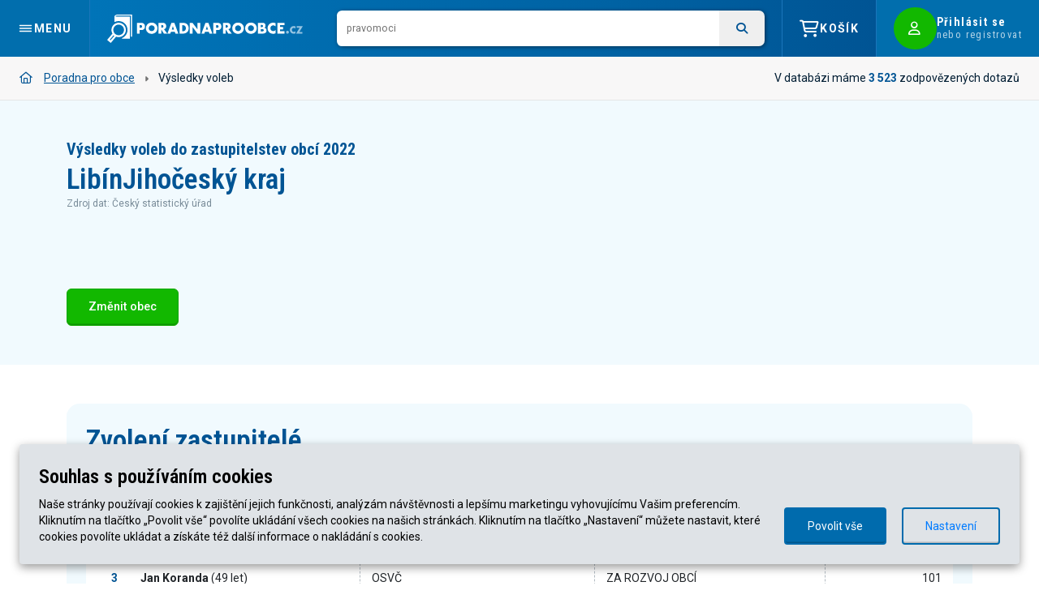

--- FILE ---
content_type: text/html; charset=UTF-8
request_url: https://www.poradnaproobce.cz/komunalni-volby-2022/zastupitel/vysledky-voleb-zastupitelstva-obci/jihocesky-kraj/ceske-budejovice/libin-544744
body_size: 9447
content:
<!DOCTYPE html>
			<html lang="cs">
				<head>
			<script type="text/javascript">
				window.dataLayer = window.dataLayer || [];
				function gtag(){
					dataLayer.push(arguments);
				} gtag("consent", "default", {"ad_storage":"denied","ad_user_data":"denied","ad_personalization":"denied","analytics_storage":"denied"});
			</script><meta name="viewport" content="width=device-width, initial-scale=1, shrink-to-fit=no"><meta name="google-site-verification" content="Oj6IvAOwQ0tadAb1zLMEczJGbGnotLiOWDNL4NEG51I"/><meta name="robots" content="index, follow">
			<script>
			(function(w,d,s,l,i){w[l]=w[l]||[];w[l].push({'gtm.start':new Date().getTime(),event:'gtm.js'});var f=d.getElementsByTagName(s)[0],j=d.createElement(s),dl=l!='dataLayer'?'&l='+l:'';j.async=true;j.src='https://www.googletagmanager.com/gtm.js?id='+i+dl;f.parentNode.insertBefore(j,f);})(window,document,'script','dataLayer','GTM-KSLTM3X');
			</script>
	<meta property="og:url" content="https://www.poradnaproobce.cz" />
	<meta property="og:title" content="Poradna pro obce" />
	<meta property="og:description" content="Právní poradna pro obce s 3&nbsp;523 zodpovězenými dotazy, ve kterých lze vyhledávat a jež pravidelně aktualizujeme. Máte možnost pokládat individuální dotazy. Nabízíme automatizované vzory právních dokumentů." />
	<meta property="og:type" content="website" />
	<meta property="og:locale" content="cs_CZ" />
	<meta property="og:image" content="https://www.poradnaproobce.cz/templates/images/socialmedia/poradna_logo.png" />
	<meta property="og:image:type" content="image/png">
	<meta property="og:image:alt" content="Logo Poradny pro obce">
	<meta property="og:image:width" content="431">
	<meta property="og:image:height" content="288">
<script>window.strRootpath="/"</script><meta name="author" content="AK KVB"><meta name="facebook-domain-verification" content="oshkvbs06kn3fu37avcfirdfaz71yz" /><link rel="apple-touch-icon" sizes="180x180" href="/templates/images/global/favicon_ppo/apple-touch-icon.png" /><link rel="icon" type="image/png" sizes="96x96" href="/templates/images/global/favicon_ppo/favicon-96x96.png" /><link rel="icon" type="image/svg+xml" href="/templates/images/global/favicon_ppo/favicon.svg" /><link rel="manifest" href="/templates/images/global/favicon_ppo/site.webmanifest" /><link rel="shortcut icon" href="/templates/images/global/favicon_ppo/favicon.ico" /><meta name="msapplication-TileColor" content="#005494" /><meta name="theme-color" content="#005494" /><link rel="preconnect" href="https://fonts.googleapis.com" /><link rel="preconnect" href="https://fonts.gstatic.com" crossorigin /><link href="https://fonts.googleapis.com/css2?family=Roboto+Condensed:ital,wght@0,100..900;1,100..900&display=swap" rel="stylesheet" /><link href="https://fonts.googleapis.com/css?family=Roboto:300,400,500,700&display=swap&subset=latin-ext" rel="stylesheet"><link rel="stylesheet" href="https://use.typekit.net/afy2mpg.css"><script>UST_CT = [];UST = { s: Date.now(), addTag: function(tag) { UST_CT.push(tag) } };UST.addEvent = UST.addTag;</script><script src="https://dataproobce.cz/ux/server/ust.min.js?v=5.3.0" async></script><script src="/node_modules/jquery/dist/jquery.min.js?1596987420"></script><script src="/thirdparty/jquery-ui/jquery-ui.min.js?1596987593"></script><script src="/templates/js/kvb.global.js?1768254012"></script><script src="/node_modules/bootstrap/dist/js/bootstrap.bundle.min.js?1712333522"></script><script src="/templates/js/presenter/election/kvb.election_result.js?1757858351"></script><script src="/templates/js/component/site/header/kvb.header_standard.js?1768254011"></script><script src="https://unpkg.com/typed.js@2.1.0/dist/typed.umd.js"></script><script src="/templates/js/component/cookies_banner/kvb.cookies_banner.js?1768254009"></script><script src="/templates/js/component/kvb.gtag.js?1763759290"></script><link href="/thirdparty/fontawesome_6.5/css/all.min.css?1712333648" rel="stylesheet" type="text/css" /><link href="/node_modules/bootstrap/dist/css/bootstrap.min.css?1712333509" rel="stylesheet" type="text/css" /><link href="/templates/css/kvb.main.css?1768254009" rel="stylesheet" type="text/css" /><link href="/templates/css/component/kvb.news.css?1734584222" rel="stylesheet" type="text/css" /><link href="/thirdparty/fontawesome/css/all.min.css?1596987494" rel="stylesheet" type="text/css" /><link href="/thirdparty/jquery-ui/jquery-ui.min.css?1596987593" rel="stylesheet" type="text/css" /><link href="/templates/css/kvb.bootstrap_ppo.css?1755510629" rel="stylesheet" type="text/css" /><link href="/templates/css/presenter/election/kvb.election_result.css?1743172801" rel="stylesheet" type="text/css" /><link href="/templates/css/component/site/header/kvb.header_standard.css?1748263598" rel="stylesheet" type="text/css" /><link href="/templates/css/component/site/breadcrumb/kvb.breadcrumb_site.css?1754404168" rel="stylesheet" type="text/css" /><link href="/templates/css/component/site/breadcrumb/kvb.breadcrumb.css?1754404168" rel="stylesheet" type="text/css" /><link href="/templates/css/component/site/footer/kvb.footer_standard.css?1738011362" rel="stylesheet" type="text/css" /><link href="/templates/css/component/cookies_banner/kvb.cookies_banner.css?1768254007" rel="stylesheet" type="text/css" /><title>Výsledky komunálních voleb 2022 Libín, okres České Budějovice, Jihočeský kraj | Poradna pro obce</title><meta name="description" content="V&yacute;sledky komun&aacute;ln&iacute;ch voleb 2022 pro zastupitelstvo Lib&iacute;n, okres Česk&eacute; Budějovice, Jihočesk&yacute; kraj" />
				</head>
				<body class="body "><noscript><iframe src="https://www.googletagmanager.com/ns.html?id=GTM-KSLTM3X" height="0" width="0" style="display:none;visibility:hidden"></iframe></noscript>
			<header class="cmpt_header">
				<input type="checkbox" id="cmpt_header_search_active" class="cmpt_header_search_active" />
				<div class="cmpt_header_inner">
					<div class="cmpt_header__container cmpt_header_nav ">
						<div class="cmpt_header_nav__item cmpt_header_nav_item cmpt_header_nav_item--menu cmpt_header_menu_toogle" data-search-hidden="hidden" data-toggle-menu="open">
							<svg class="cmpt_header_menu_hamburger" viewbox="0 0 60 40">
								<g stroke="#fff" stroke-width="4" stroke-linecap="round" stroke-linejoin="round">
									<path class="cmpt_header_menu_hamburger__ln_top" d="M10,10 L50,10 Z"></path>
									<path class="cmpt_header_menu_hamburger__ln_middle" d="M10,20 L50,20 Z"></path>
									<path class="cmpt_header_menu_hamburger__ln_bottom" d="M10,30 L50,30 Z"></path>
								</g>
							</svg> MENU
						</div>
						<div class="cmpt_header_nav_item_inner">
							<a href="https://www.poradnaproobce.cz/" class="cmpt_header_nav__item cmpt_header_nav_item cmpt_header_nav_item--logo" data-search-hidden="hidden">
								<img src="/templates/ppo/images/page/logo-kvb.svg" alt="Logo KVB advokátní kancelář s.r.o." title="Přejít na úvodní stranu" class="cmpt_header_nav_item__logo_img" />
							</a>
							<div class="d-flex flex-grow-1">
								
			<div class="cmpt_header_nav__item cmpt_header_nav_item cmpt_header_nav_item--search" data-search-hidden="show">
				<form action="https://www.poradnaproobce.cz/nalezeno" method="get" class="cmpt_header_search" role="search" name="header_search">
					<input type="search" id="typed_header" value="" name="hledat" class="cmpt_header_search__input" placeholder="" required="required" autocomplete="off" />
					<button type="submit" class="cmpt_header_search__button"><i class="fa-solid fa-magnifying-glass"></i></button>
				</form>
				
			<div id="typed_headerstandard_strings" class="d-none">
				<p>pravomoci starosty</p><p>Je nutné schvalovat v zastupitelstvu obce nájemní smlouvy na obecní majetek?</p><p>zákon o obcích</p>
			</div>
			</div>
							</div>

							
								<label for="cmpt_header_search_active" class="cmpt_header_nav__item cmpt_header_nav_item cmpt_header_nav_item--search_btn" data-search-hidden="hidden">
									<i class="fa-solid fa-magnifying-glass"></i>
								</label>

							<div class="cmpt_header_nav__item cmpt_header_nav_item cmpt_header_nav_item--search_btn_close" data-search-hidden="show">
								<label for="cmpt_header_search_active" class="cmpt_header_search_active__deactive">
									<i class="fa-solid fa-xmark"></i>
								</label>
							</div>

							<a href="#offcanvas_help" class="cmpt_header_nav__item cmpt_header_nav_item cmpt_header_nav_item--help" data-search-hidden="hidden" data-bs-toggle="offcanvas" data-global-action-help>
								<i class="fa-solid fa-question cmpt_header_nav_item__icon"></i> Nápověda
							</a>
							<div class="cmpt_header_nav__item cmpt_header_nav_item cmpt_header_nav_item--basket cmpt_header_nav_item_fr_hover" data-search-hidden="hidden">
								<i class="fa-regular fa-cart-shopping cmpt_header_nav_item__icon"><span class="cmpt_header_nav_item__badge d-none" data-basket-all-count>0</span></i> Košík
								
			<div class="cmpt_header_nav_item_fr_hover__menu">
				<ul class="cmpt_header_nav_item_fr_menu">
					
			<li class="cmpt_header_nav_item_fr_menu__item">
				<a href="https://www.poradnaproobce.cz/vzdelavaci-kurzy/kosik" class="cmpt_header_nav_item_fr_menu__link ">
					<i class="fa-regular fa-cart-shopping cmpt_header_nav_item_fr_menu__icon"></i> <span>Vzdělání (<span data-basket-course-count>0</span>)</span>
				</a>
			</li>
					
			<li class="cmpt_header_nav_item_fr_menu__item">
				<a href="https://www.poradnaproobce.cz/e-shop/kosik" class="cmpt_header_nav_item_fr_menu__link ">
					<i class="fa-regular fa-cart-shopping cmpt_header_nav_item_fr_menu__icon"></i> <span>Předplatné (<span data-basket-eshop-count>0</span>)</span>
				</a>
			</li>
				</ul>
			</div>
							</div>
						</div>
						
			<div class="cmpt_header_nav__item cmpt_header_nav_item cmpt_header_nav_item--login cmpt_header_nav_item_fr_hover" data-search-hidden="hidden">
				
			<a href="https://www.poradnaproobce.cz/prihlaseni" class="cmpt_header_nav_item_login cmpt_header_nav_item_fr_hover__item" data-action-login" data-action-login>
				<span class="cmpt_header_nav_item_login__img cmpt_header_nav_item_login__img--login"><i class="fa-regular fa-user cmpt_header_nav_item_fr_login_menu__icon"></i></span>
				<span class="cmpt_header_nav_item_login__info">
					<span class="cmpt_header_nav_item_login__name">
						<span class="cmpt_header_nav_item_login__text02">Přihlásit se</span>
						<span class="cmpt_header_nav_item_login__text01">nebo registrovat</span>
					</span>
				</span>
			</a>
				
			</div>
					</div>
				</div>
				
			<div class="cmpt_header_menu">
				<div class="cmpt_header_menu_container">
					<div class="cmpt_header_menu_container__main" data-menu-action="open">
						
				<div class="p-1">
					<a href="https://www.poradnaproobce.cz/" class="cmpt_header_menu_item cmpt_header_menu_item--full " >
				<span class="cmpt_header_menu_item__image">
					<i class="fa-regular fa-folder-magnifying-glass"></i>
				</span>
				<span class="cmpt_header_menu_item__text">
					<span class="cmpt_header_menu_item__title">Dotazy a odpovědi</span>
					<span class="cmpt_header_menu_item__description">Vyhledávejte v právních, účetních a daňových dotazech</span>
				</span></a>
				</div>
				<div class="p-1">
					<label for="cmpt_header_menu__1" class="cmpt_header_menu_item cmpt_header_menu_item--full " data-toggle-menu="close">
				<span class="cmpt_header_menu_item__image">
					<i class="fa-regular fa-graduation-cap"></i>
				</span>
				<span class="cmpt_header_menu_item__text">
					<span class="cmpt_header_menu_item__title">Vzdělávání</span>
					<span class="cmpt_header_menu_item__description">Široká nabídka kurzů i pro povinné vzdělání</span>
				</span></label>
				</div>
				<div class="p-1">
					<label for="cmpt_header_menu__2" class="cmpt_header_menu_item cmpt_header_menu_item--full " data-toggle-menu="close">
				<span class="cmpt_header_menu_item__image">
					<i class="fa-light fa-screwdriver-wrench"></i>
				</span>
				<span class="cmpt_header_menu_item__text">
					<span class="cmpt_header_menu_item__title">Nástroje</span>
					<span class="cmpt_header_menu_item__description">Kalkulačky, výsledky voleb, vzorové dokumenty, videa</span>
				</span></label>
				</div>
				<div class="p-1">
					<a href="https://www.poradnaproobce.cz/e-shop" class="cmpt_header_menu_item cmpt_header_menu_item--full cmpt_header_menu_item--modifier" >
				<span class="cmpt_header_menu_item__image">
					<i class="fa-regular fa-shopping-cart"></i>
				</span>
				<span class="cmpt_header_menu_item__text">
					<span class="cmpt_header_menu_item__title">E-shop</span>
					<span class="cmpt_header_menu_item__description">Vyberte si vhodné předplatné služeb Poradny</span>
				</span></a>
				</div>
				<div class="p-1">
					<a href="https://www.poradnaproobce.cz/pojisteni-obce" class="cmpt_header_menu_item cmpt_header_menu_item--full cmpt_header_menu_item--modifier" >
				<span class="cmpt_header_menu_item__image">
					<i class="fa-regular fa-money-bill-1-wave"></i>
				</span>
				<span class="cmpt_header_menu_item__text">
					<span class="cmpt_header_menu_item__title">Pojištění obce</span>
					<span class="cmpt_header_menu_item__description">Doporučení k pojištění obce a jejích právnických osob</span>
				</span></a>
				</div>
				<div class="p-1">
					<a href="https://www.poradnaproobce.cz/o-poradne" class="cmpt_header_menu_item cmpt_header_menu_item--full cmpt_header_menu_item--modifier" >
				<span class="cmpt_header_menu_item__image">
					<i class="fa-regular fa-info"></i>
				</span>
				<span class="cmpt_header_menu_item__text">
					<span class="cmpt_header_menu_item__title">O Poradně</span>
					<span class="cmpt_header_menu_item__description">Všechny informace o Poradně na jednom místě</span>
				</span></a>
				</div>
					</div>
					<div class="cmpt_header_menu_container__sub">
						
				<section>
					<input type="radio" name="cmpt_header_menu" value="1" id="cmpt_header_menu__1" class="cmpt_header_menu_switcher" />
					<div class="cmpt_header_menu_context ">
						<h1 class="cmpt_header_menu_context__title">Vzdělávání</h1>
						<div class="row">
							
			<div class="col-12 col-xl-6 cmpt_header_menu_context__frame cmpt_header_menu_context__frame--back">
				<label for="top" class="cmpt_header_menu_item cmpt_header_menu_item--full cmpt_header_menu_item--back" data-toggle-menu="open">
				<span class="cmpt_header_menu_item__image">
					<i class="fa-solid fa-chevron-left"></i>
				</span>
				<span class="cmpt_header_menu_item__text">
					<span class="cmpt_header_menu_item__title">Vzdělávání</span>
					
				</span></label>
			</div>
							
			<div class="col-12 col-xl-6 ">
				
				<div class="p-1">
					<a href="https://www.poradnaproobce.cz/vzdelavaci-kurzy" class="cmpt_header_menu_item cmpt_header_menu_item--full cmpt_header_menu_item--bullet" >
				<span class="cmpt_header_menu_item__image">
					<i class="fa-regular fa-calendar-lines-pen"></i>
				</span>
				<span class="cmpt_header_menu_item__text">
					<span class="cmpt_header_menu_item__title">Aktuálně vypsané termíny</span>
					<span class="cmpt_header_menu_item__description">Vybírejte z aktuální nabídky vzdělávacích kurzů</span>
				</span></a>
				</div>
			</div>
			<div class="col-12 col-xl-6 ">
				
				<div class="p-1">
					<a href="https://www.poradnaproobce.cz/vzdelavaci-kurzy/tematicke-okruhy/nove-stavebni-pravo" class="cmpt_header_menu_item cmpt_header_menu_item--full " >
				<span class="cmpt_header_menu_item__image">
					<i class="fa-regular fa-helmet-safety"></i>
				</span>
				<span class="cmpt_header_menu_item__text">
					<span class="cmpt_header_menu_item__title">Nové stavební právo</span>
					<span class="cmpt_header_menu_item__description">Tematicky zaměřená nabídka (nejen) pro úředníky stavebních úřadů</span>
				</span></a>
				</div>
			</div>
			<div class="col-12 col-xl-6 ">
				
				<div class="p-1">
					<a href="https://www.poradnaproobce.cz/vzdelavaci-kurzy/kurzy-na-objednavku" class="cmpt_header_menu_item cmpt_header_menu_item--full " >
				<span class="cmpt_header_menu_item__image">
					<i class="fa-regular fa-phone"></i>
				</span>
				<span class="cmpt_header_menu_item__text">
					<span class="cmpt_header_menu_item__title">Kurzy na objednávku</span>
					<span class="cmpt_header_menu_item__description">Připravíme pro vás kurzy přesně podle vašich představ a potřeb</span>
				</span></a>
				</div>
			</div>
			<div class="col-12 col-xl-6 ">
				
				<div class="p-1">
					<a href="https://www.poradnaproobce.cz/vzdelavaci-kurzy/nabidka-kurzu" class="cmpt_header_menu_item cmpt_header_menu_item--full " >
				<span class="cmpt_header_menu_item__image">
					<i class="fa-regular fa-square-list"></i>
				</span>
				<span class="cmpt_header_menu_item__text">
					<span class="cmpt_header_menu_item__title">Všechny kurzy</span>
					<span class="cmpt_header_menu_item__description">Celkový přehled kurzů</span>
				</span></a>
				</div>
			</div>
			<div class="col-12 col-xl-6 ">
				
				<div class="p-1">
					<a href="https://www.poradnaproobce.cz/skolici-stredisko" class="cmpt_header_menu_item cmpt_header_menu_item--full " >
				<span class="cmpt_header_menu_item__image">
					<i class="fa-regular fa-city"></i>
				</span>
				<span class="cmpt_header_menu_item__text">
					<span class="cmpt_header_menu_item__title">Školicí středisko</span>
					<span class="cmpt_header_menu_item__description">Preferujte vzdělávání na živo? Navštivte nás v&nbsp;centru Prahy</span>
				</span></a>
				</div>
			</div>
			<div class="col-12 col-xl-6 ">
				
				<div class="p-1">
					<a href="https://www.poradnaproobce.cz/vzdelavaci-kurzy/lektori" class="cmpt_header_menu_item cmpt_header_menu_item--full " >
				<span class="cmpt_header_menu_item__image">
					<i class="fa-regular fa-chalkboard-user"></i>
				</span>
				<span class="cmpt_header_menu_item__text">
					<span class="cmpt_header_menu_item__title">Lektoři</span>
					<span class="cmpt_header_menu_item__description">Seznamte se s našimi špičkovými odborníky</span>
				</span></a>
				</div>
			</div>
						</div>
					</div>
				</section>
				<section>
					<input type="radio" name="cmpt_header_menu" value="2" id="cmpt_header_menu__2" class="cmpt_header_menu_switcher" />
					<div class="cmpt_header_menu_context ">
						<h1 class="cmpt_header_menu_context__title">Nástroje</h1>
						<div class="row">
							
			<div class="col-12 col-xl-6 cmpt_header_menu_context__frame cmpt_header_menu_context__frame--back">
				<label for="top" class="cmpt_header_menu_item cmpt_header_menu_item--full cmpt_header_menu_item--back" data-toggle-menu="open">
				<span class="cmpt_header_menu_item__image">
					<i class="fa-solid fa-chevron-left"></i>
				</span>
				<span class="cmpt_header_menu_item__text">
					<span class="cmpt_header_menu_item__title">Nástroje</span>
					
				</span></label>
			</div>
							
			<div class="col-12 col-xl-6 ">
				
				<div class="p-1">
					<a href="https://www.poradnaproobce.cz/automaticke-dokumenty" class="cmpt_header_menu_item cmpt_header_menu_item--full " >
				<span class="cmpt_header_menu_item__image">
					<i class="fa-regular fa-files"></i>
				</span>
				<span class="cmpt_header_menu_item__text">
					<span class="cmpt_header_menu_item__title">Automatické dokumenty</span>
					<span class="cmpt_header_menu_item__description">Právní vzory smluv, vyhlášek či interních dokumentů přímo pro obce</span>
				</span></a>
				</div>
			</div>
			<div class="col-12 col-xl-6 ">
				
				<div class="p-1">
					<a href="https://www.poradnaproobce.cz/komunalni-volby-2022" class="cmpt_header_menu_item cmpt_header_menu_item--full cmpt_header_menu_item--modifier" >
				<span class="cmpt_header_menu_item__image">
					<i class="fa-regular fa-poll-people"></i>
				</span>
				<span class="cmpt_header_menu_item__text">
					<span class="cmpt_header_menu_item__title">Výsledky voleb</span>
					<span class="cmpt_header_menu_item__description">Jak dopadly volby do zastupitelstev obcí</span>
				</span></a>
				</div>
			</div>
			<div class="col-12 col-xl-6 ">
				
				<div class="p-1">
					<a href="https://www.poradnaproobce.cz/finance/kalkulacka-rud-2026" class="cmpt_header_menu_item cmpt_header_menu_item--full cmpt_header_menu_item--modifier cmpt_header_menu_item--bullet" >
				<span class="cmpt_header_menu_item__image">
					<i class="fa-regular fa-calculator"></i>
				</span>
				<span class="cmpt_header_menu_item__text">
					<span class="cmpt_header_menu_item__title">Kalkulačka RUD</span>
					<span class="cmpt_header_menu_item__description">Odhadované příjmy obcí z rozpočtového určení daní</span>
				</span></a>
				</div>
			</div>
			<div class="col-12 col-xl-6 ">
				
				<div class="p-1">
					<a href="https://www.poradnaproobce.cz/kalkulacka-odmen-zastupitelu/2026" class="cmpt_header_menu_item cmpt_header_menu_item--full cmpt_header_menu_item--modifier cmpt_header_menu_item--bullet" >
				<span class="cmpt_header_menu_item__image">
					<i class="fa-regular fa-calculator"></i>
				</span>
				<span class="cmpt_header_menu_item__text">
					<span class="cmpt_header_menu_item__title">Kalkulačka odměn zastupitele 2026</span>
					<span class="cmpt_header_menu_item__description">Spočítejte si odměny zastupitelů</span>
				</span></a>
				</div>
			</div>
			<div class="col-12 col-xl-6 ">
				
				<div class="p-1">
					<a href="https://www.poradnaproobce.cz/obecni-finance" class="cmpt_header_menu_item cmpt_header_menu_item--full cmpt_header_menu_item--bullet" >
				<span class="cmpt_header_menu_item__image">
					<i class="fa-light fa-chart-pie-simple"></i>
				</span>
				<span class="cmpt_header_menu_item__text">
					<span class="cmpt_header_menu_item__title">Obecní finance</span>
					<span class="cmpt_header_menu_item__description">Přehledy a rozbory hospodaření obcí v&nbsp;přehledných grafech a souvislostech</span>
				</span></a>
				</div>
			</div>
			<div class="col-12 col-xl-6 ">
				
				<div class="p-1">
					<a href="https://www.poradnaproobce.cz/video" class="cmpt_header_menu_item cmpt_header_menu_item--full cmpt_header_menu_item--modifier" >
				<span class="cmpt_header_menu_item__image">
					<i class="fa-regular fa-video"></i>
				</span>
				<span class="cmpt_header_menu_item__text">
					<span class="cmpt_header_menu_item__title">Videa</span>
					<span class="cmpt_header_menu_item__description">Záznamy z právní konference a další zajímavá videa</span>
				</span></a>
				</div>
			</div>
						</div>
					</div>
				</section>
					</div>
				</div>
			</div>
			</header>
			<div class="cmpt_breadcrumb_site">
				<div class="cmpt_breadcrumb_site__container">
					<div class="cmpt_breadcrumb_site__navigation"><ol class="cmpt_breadcrumb" role="navigation"><li class="cmpt_breadcrumb__item cmpt_breadcrumb_item"><a href="https://www.poradnaproobce.cz/" class="cmpt_breadcrumb_item__text cmpt_breadcrumb_item__text--link"><i class="fa-regular fa-house cmpt_breadcrumb_item__icon"></i>Poradna pro obce</a></li><li class="cmpt_breadcrumb__item cmpt_breadcrumb_item"><span class="cmpt_breadcrumb_item__text cmpt_breadcrumb_item__text--active">Výsledky voleb</span></li></ol></div>
					<div class="cmpt_breadcrumb_site__info cmpt_breadcrumb_site_info">V databázi máme <strong class="cmpt_breadcrumb_site_info__strong">3&nbsp;523</strong> zodpovězených dotazů</div>
				</div>
			</div><div class="body__content">
			<main class="page page__pg_election_result pg_election_result">
				<section class="pg_election_result__section pg_election_result__section--bg_blue">
					<div class="container pg_election_result__body">
						<hgroup>
							<h1 class="heading-4 mb-1 election_result_title">Výsledky voleb do zastupitelstev obcí 2022</h1>
							<h2 class="heading-2 mb-0 election_result_title">Libín <span class="election_result_title__cityname">Jihočeský kraj</span></h2>
							<p class="election_result_title__note mb-0 pb-0">Zdroj dat: Český statistický úřad</p>
						</hgroup>
					</div>

					<section class="pg_election_result__section pg_election_result__section--bg_blue_dark">
						<div class="container pg_election_result__body">
							<div class="d-flex align-items-center justify-content-start gap-3">
								<button id="zuj_selector" class="btn btn-primary">Změnit obec</button>
							</div>
						</div>
					</section>
				</section>

				<section class="pg_election_result__section">
					<div class="container pg_election_result__body d-flex flex-column gap-5">
						
			<section class="pg_election_result_section pg_election_result_section--blue shadow-inner">
				<h1 class="heading-2 mb-4">Zvolení zastupitelé</h1>

				
			<table class="pg_election_results_table">
				
			<thead class="pg_election_results_table__hdr">
				<tr>
					<th class="pg_election_results_table__hdr_label text-end pg_election_results_table__ln_cell_label--number"></th><th class="pg_election_results_table__hdr_label ">Zastupitel</th><th class="pg_election_results_table__hdr_label ">Povolání</th><th class="pg_election_results_table__hdr_label ">Politická příslušnost</th><th class="pg_election_results_table__hdr_label text-end">Počet hlasů</th>
				</tr>
			</thead>
				<tbody>
					
				<tr class="pg_election_results_table__ln_label" data-action-detail="">
					<td colspan="5" class="pg_election_results_table__short_title pg_election_results_table__body_short_title">
						<span><span class="pg_election_results_table__color">1</span> <strong>Josef Jáchim</strong> (43&nbsp;let)</span>
						<span><i class="fa-solid fa-caret-down pg_election_results_table__icon"></i></span>
					</td>
				</tr>
				<tr class="pg_election_results_table__ln pg_election_results_table__body_ln ">
					<th class="pg_election_results_table__ln_cell_label text-end pg_election_results_table__ln_cell_label--number">1</th><th class="pg_election_results_table__ln_cell_label "><strong>Josef Jáchim</strong> (43&nbsp;let)</th><td class="pg_election_results_table__body_value pg_election_results_table__value " data-label="Povolání">starosta obce</td><td class="pg_election_results_table__body_value pg_election_results_table__value " data-label="Politická příslušnost">ZA LEPŠÍ ŽIVOT V OBCÍCH</td><td class="pg_election_results_table__body_value pg_election_results_table__value text-end" data-label="Počet hlasů">152</td>
				</tr>
				<tr class="pg_election_results_table__ln_label" data-action-detail="">
					<td colspan="5" class="pg_election_results_table__short_title pg_election_results_table__body_short_title">
						<span><span class="pg_election_results_table__color">2</span> <strong>Václav Číhal</strong> (34&nbsp;let)</span>
						<span><i class="fa-solid fa-caret-down pg_election_results_table__icon"></i></span>
					</td>
				</tr>
				<tr class="pg_election_results_table__ln pg_election_results_table__body_ln ">
					<th class="pg_election_results_table__ln_cell_label text-end pg_election_results_table__ln_cell_label--number">2</th><th class="pg_election_results_table__ln_cell_label "><strong>Václav Číhal</strong> (34&nbsp;let)</th><td class="pg_election_results_table__body_value pg_election_results_table__value " data-label="Povolání">agronom</td><td class="pg_election_results_table__body_value pg_election_results_table__value " data-label="Politická příslušnost">ZA ROZVOJ OBCÍ</td><td class="pg_election_results_table__body_value pg_election_results_table__value text-end" data-label="Počet hlasů">118</td>
				</tr>
				<tr class="pg_election_results_table__ln_label" data-action-detail="">
					<td colspan="5" class="pg_election_results_table__short_title pg_election_results_table__body_short_title">
						<span><span class="pg_election_results_table__color">3</span> <strong>Jan Koranda</strong> (49&nbsp;let)</span>
						<span><i class="fa-solid fa-caret-down pg_election_results_table__icon"></i></span>
					</td>
				</tr>
				<tr class="pg_election_results_table__ln pg_election_results_table__body_ln ">
					<th class="pg_election_results_table__ln_cell_label text-end pg_election_results_table__ln_cell_label--number">3</th><th class="pg_election_results_table__ln_cell_label "><strong>Jan Koranda</strong> (49&nbsp;let)</th><td class="pg_election_results_table__body_value pg_election_results_table__value " data-label="Povolání">OSVČ</td><td class="pg_election_results_table__body_value pg_election_results_table__value " data-label="Politická příslušnost">ZA ROZVOJ OBCÍ</td><td class="pg_election_results_table__body_value pg_election_results_table__value text-end" data-label="Počet hlasů">101</td>
				</tr>
				<tr class="pg_election_results_table__ln_label" data-action-detail="">
					<td colspan="5" class="pg_election_results_table__short_title pg_election_results_table__body_short_title">
						<span><span class="pg_election_results_table__color">4</span> <strong>Petr Jindra</strong> (76&nbsp;let)</span>
						<span><i class="fa-solid fa-caret-down pg_election_results_table__icon"></i></span>
					</td>
				</tr>
				<tr class="pg_election_results_table__ln pg_election_results_table__body_ln ">
					<th class="pg_election_results_table__ln_cell_label text-end pg_election_results_table__ln_cell_label--number">4</th><th class="pg_election_results_table__ln_cell_label "><strong>Petr Jindra</strong> (76&nbsp;let)</th><td class="pg_election_results_table__body_value pg_election_results_table__value " data-label="Povolání">důchodce</td><td class="pg_election_results_table__body_value pg_election_results_table__value " data-label="Politická příslušnost">ZA LEPŠÍ ŽIVOT V OBCÍCH</td><td class="pg_election_results_table__body_value pg_election_results_table__value text-end" data-label="Počet hlasů">88</td>
				</tr>
				<tr class="pg_election_results_table__ln_label" data-action-detail="">
					<td colspan="5" class="pg_election_results_table__short_title pg_election_results_table__body_short_title">
						<span><span class="pg_election_results_table__color">5</span> <strong>Vladimír Kukačka</strong> (40&nbsp;let)</span>
						<span><i class="fa-solid fa-caret-down pg_election_results_table__icon"></i></span>
					</td>
				</tr>
				<tr class="pg_election_results_table__ln pg_election_results_table__body_ln ">
					<th class="pg_election_results_table__ln_cell_label text-end pg_election_results_table__ln_cell_label--number">5</th><th class="pg_election_results_table__ln_cell_label "><strong>Vladimír Kukačka</strong> (40&nbsp;let)</th><td class="pg_election_results_table__body_value pg_election_results_table__value " data-label="Povolání">vedoucí střediska</td><td class="pg_election_results_table__body_value pg_election_results_table__value " data-label="Politická příslušnost">ZA OBCE KRÁSNĚJŠÍ</td><td class="pg_election_results_table__body_value pg_election_results_table__value text-end" data-label="Počet hlasů">80</td>
				</tr>
				<tr class="pg_election_results_table__ln_label" data-action-detail="">
					<td colspan="5" class="pg_election_results_table__short_title pg_election_results_table__body_short_title">
						<span><span class="pg_election_results_table__color">6</span> <strong>Jan Ježek</strong> (39&nbsp;let)</span>
						<span><i class="fa-solid fa-caret-down pg_election_results_table__icon"></i></span>
					</td>
				</tr>
				<tr class="pg_election_results_table__ln pg_election_results_table__body_ln ">
					<th class="pg_election_results_table__ln_cell_label text-end pg_election_results_table__ln_cell_label--number">6</th><th class="pg_election_results_table__ln_cell_label "><strong>Jan Ježek</strong> (39&nbsp;let)</th><td class="pg_election_results_table__body_value pg_election_results_table__value " data-label="Povolání">OSVČ</td><td class="pg_election_results_table__body_value pg_election_results_table__value " data-label="Politická příslušnost">ZA OBCE KRÁSNĚJŠÍ</td><td class="pg_election_results_table__body_value pg_election_results_table__value text-end" data-label="Počet hlasů">80</td>
				</tr>
				<tr class="pg_election_results_table__ln_label" data-action-detail="">
					<td colspan="5" class="pg_election_results_table__short_title pg_election_results_table__body_short_title">
						<span><span class="pg_election_results_table__color">7</span> <strong>Zdeňka Málková</strong> (34&nbsp;let)</span>
						<span><i class="fa-solid fa-caret-down pg_election_results_table__icon"></i></span>
					</td>
				</tr>
				<tr class="pg_election_results_table__ln pg_election_results_table__body_ln ">
					<th class="pg_election_results_table__ln_cell_label text-end pg_election_results_table__ln_cell_label--number">7</th><th class="pg_election_results_table__ln_cell_label "><strong>Zdeňka Málková</strong> (34&nbsp;let)</th><td class="pg_election_results_table__body_value pg_election_results_table__value " data-label="Povolání">účetní</td><td class="pg_election_results_table__body_value pg_election_results_table__value " data-label="Politická příslušnost">ZA ROZVOJ OBCÍ</td><td class="pg_election_results_table__body_value pg_election_results_table__value text-end" data-label="Počet hlasů">79</td>
				</tr>
				<tr class="pg_election_results_table__ln_label" data-action-detail="">
					<td colspan="5" class="pg_election_results_table__short_title pg_election_results_table__body_short_title">
						<span><span class="pg_election_results_table__color">8</span> <strong>Lenka Jachimová</strong> (45&nbsp;let)</span>
						<span><i class="fa-solid fa-caret-down pg_election_results_table__icon"></i></span>
					</td>
				</tr>
				<tr class="pg_election_results_table__ln pg_election_results_table__body_ln ">
					<th class="pg_election_results_table__ln_cell_label text-end pg_election_results_table__ln_cell_label--number">8</th><th class="pg_election_results_table__ln_cell_label "><strong>Lenka Jachimová</strong> (45&nbsp;let)</th><td class="pg_election_results_table__body_value pg_election_results_table__value " data-label="Povolání">administrativní pracovnice</td><td class="pg_election_results_table__body_value pg_election_results_table__value " data-label="Politická příslušnost">ZA LEPŠÍ ŽIVOT V OBCÍCH</td><td class="pg_election_results_table__body_value pg_election_results_table__value text-end" data-label="Počet hlasů">71</td>
				</tr>
				<tr class="pg_election_results_table__ln_label" data-action-detail="">
					<td colspan="5" class="pg_election_results_table__short_title pg_election_results_table__body_short_title">
						<span><span class="pg_election_results_table__color">9</span> <strong>Daniel Pokorný</strong> (57&nbsp;let)</span>
						<span><i class="fa-solid fa-caret-down pg_election_results_table__icon"></i></span>
					</td>
				</tr>
				<tr class="pg_election_results_table__ln pg_election_results_table__body_ln ">
					<th class="pg_election_results_table__ln_cell_label text-end pg_election_results_table__ln_cell_label--number">9</th><th class="pg_election_results_table__ln_cell_label "><strong>Daniel Pokorný</strong> (57&nbsp;let)</th><td class="pg_election_results_table__body_value pg_election_results_table__value " data-label="Povolání">OSVČ</td><td class="pg_election_results_table__body_value pg_election_results_table__value " data-label="Politická příslušnost">"ZA NAŠE OBCE"</td><td class="pg_election_results_table__body_value pg_election_results_table__value text-end" data-label="Počet hlasů">62</td>
				</tr>
				</tbody>
			</table>
			</section>

						
			<section class="pg_election_result_section shadow-inner">
				<h1 class="heading-2 mb-4">Náhradníci</h1>

				
			<section class="cmp_election_candidate_party cmp_election_openable" data-openable>
				<div class="cmp_election_openable__header">
					<h1 class="heading-2 cmp_election_candidate_party__title mb-0 ms-3">&quot;ZA NAŠE OBCE&quot;</h1>
					<div>
						<button class="btn btn-menu cmp_election_openable__btn" data-openable-target><i class="fa-solid fa-caret-down cmp_election_openable__btn_ico"></i></button>
					</div>
				</div>

				<div class="cmp_election_openable__content" data-openable-content>
					
			<table class="pg_election_results_table">
				
			<thead class="pg_election_results_table__hdr">
				<tr>
					<th class="pg_election_results_table__hdr_label text-nowrap text-end pg_election_results_table__ln_cell_label--number"></th><th class="pg_election_results_table__hdr_label text-nowrap w-100">Náhradník</th><th class="pg_election_results_table__hdr_label text-nowrap ">Povolání</th>
				</tr>
			</thead>
				<tbody>
					
				<tr class="pg_election_results_table__ln_label" data-action-detail="">
					<td colspan="3" class="pg_election_results_table__short_title pg_election_results_table__body_short_title">
						<span><span class="pg_election_results_table__color">1</span> <strong>Zdeněk Koukal</strong> (46&nbsp;let)</span>
						<span><i class="fa-solid fa-caret-down pg_election_results_table__icon"></i></span>
					</td>
				</tr>
				<tr class="pg_election_results_table__ln pg_election_results_table__body_ln pg_election_results_table__ln--gray">
					<th class="pg_election_results_table__ln_cell_label text-nowrap text-end pg_election_results_table__ln_cell_label--number">1</th><th class="pg_election_results_table__ln_cell_label text-nowrap w-100"><strong>Zdeněk Koukal</strong> (46&nbsp;let)</th><td class="pg_election_results_table__body_value pg_election_results_table__value text-nowrap " data-label="Povolání">řidič údržbář</td>
				</tr>
				<tr class="pg_election_results_table__ln_label" data-action-detail="">
					<td colspan="3" class="pg_election_results_table__short_title pg_election_results_table__body_short_title">
						<span><span class="pg_election_results_table__color">2</span> <strong>Václav Herda</strong> (59&nbsp;let)</span>
						<span><i class="fa-solid fa-caret-down pg_election_results_table__icon"></i></span>
					</td>
				</tr>
				<tr class="pg_election_results_table__ln pg_election_results_table__body_ln pg_election_results_table__ln--gray">
					<th class="pg_election_results_table__ln_cell_label text-nowrap text-end pg_election_results_table__ln_cell_label--number">2</th><th class="pg_election_results_table__ln_cell_label text-nowrap w-100"><strong>Václav Herda</strong> (59&nbsp;let)</th><td class="pg_election_results_table__body_value pg_election_results_table__value text-nowrap " data-label="Povolání">jednatel</td>
				</tr>
				<tr class="pg_election_results_table__ln_label" data-action-detail="">
					<td colspan="3" class="pg_election_results_table__short_title pg_election_results_table__body_short_title">
						<span><span class="pg_election_results_table__color">3</span> <strong>Veronika Pokorná</strong> (49&nbsp;let)</span>
						<span><i class="fa-solid fa-caret-down pg_election_results_table__icon"></i></span>
					</td>
				</tr>
				<tr class="pg_election_results_table__ln pg_election_results_table__body_ln pg_election_results_table__ln--gray">
					<th class="pg_election_results_table__ln_cell_label text-nowrap text-end pg_election_results_table__ln_cell_label--number">3</th><th class="pg_election_results_table__ln_cell_label text-nowrap w-100"><strong>Veronika Pokorná</strong> (49&nbsp;let)</th><td class="pg_election_results_table__body_value pg_election_results_table__value text-nowrap " data-label="Povolání">OSVČ</td>
				</tr>
				<tr class="pg_election_results_table__ln_label" data-action-detail="">
					<td colspan="3" class="pg_election_results_table__short_title pg_election_results_table__body_short_title">
						<span><span class="pg_election_results_table__color">4</span> <strong>Jitka Pechoušová</strong> (36&nbsp;let)</span>
						<span><i class="fa-solid fa-caret-down pg_election_results_table__icon"></i></span>
					</td>
				</tr>
				<tr class="pg_election_results_table__ln pg_election_results_table__body_ln pg_election_results_table__ln--gray">
					<th class="pg_election_results_table__ln_cell_label text-nowrap text-end pg_election_results_table__ln_cell_label--number">4</th><th class="pg_election_results_table__ln_cell_label text-nowrap w-100"><strong>Jitka Pechoušová</strong> (36&nbsp;let)</th><td class="pg_election_results_table__body_value pg_election_results_table__value text-nowrap " data-label="Povolání">admin. pracovnice</td>
				</tr>
				<tr class="pg_election_results_table__ln_label" data-action-detail="">
					<td colspan="3" class="pg_election_results_table__short_title pg_election_results_table__body_short_title">
						<span><span class="pg_election_results_table__color">5</span> <strong>Vladimíra Šebestová</strong> (44&nbsp;let)</span>
						<span><i class="fa-solid fa-caret-down pg_election_results_table__icon"></i></span>
					</td>
				</tr>
				<tr class="pg_election_results_table__ln pg_election_results_table__body_ln pg_election_results_table__ln--gray">
					<th class="pg_election_results_table__ln_cell_label text-nowrap text-end pg_election_results_table__ln_cell_label--number">5</th><th class="pg_election_results_table__ln_cell_label text-nowrap w-100"><strong>Vladimíra Šebestová</strong> (44&nbsp;let)</th><td class="pg_election_results_table__body_value pg_election_results_table__value text-nowrap " data-label="Povolání">zdravotní sestra</td>
				</tr>
				<tr class="pg_election_results_table__ln_label" data-action-detail="">
					<td colspan="3" class="pg_election_results_table__short_title pg_election_results_table__body_short_title">
						<span><span class="pg_election_results_table__color">6</span> <strong>Radek Pechouš</strong> (46&nbsp;let)</span>
						<span><i class="fa-solid fa-caret-down pg_election_results_table__icon"></i></span>
					</td>
				</tr>
				<tr class="pg_election_results_table__ln pg_election_results_table__body_ln pg_election_results_table__ln--gray">
					<th class="pg_election_results_table__ln_cell_label text-nowrap text-end pg_election_results_table__ln_cell_label--number">6</th><th class="pg_election_results_table__ln_cell_label text-nowrap w-100"><strong>Radek Pechouš</strong> (46&nbsp;let)</th><td class="pg_election_results_table__body_value pg_election_results_table__value text-nowrap " data-label="Povolání">invalidní důchodce</td>
				</tr>
				<tr class="pg_election_results_table__ln_label" data-action-detail="">
					<td colspan="3" class="pg_election_results_table__short_title pg_election_results_table__body_short_title">
						<span><span class="pg_election_results_table__color">7</span> <strong>Roman Čábela</strong> (39&nbsp;let)</span>
						<span><i class="fa-solid fa-caret-down pg_election_results_table__icon"></i></span>
					</td>
				</tr>
				<tr class="pg_election_results_table__ln pg_election_results_table__body_ln pg_election_results_table__ln--gray">
					<th class="pg_election_results_table__ln_cell_label text-nowrap text-end pg_election_results_table__ln_cell_label--number">7</th><th class="pg_election_results_table__ln_cell_label text-nowrap w-100"><strong>Roman Čábela</strong> (39&nbsp;let)</th><td class="pg_election_results_table__body_value pg_election_results_table__value text-nowrap " data-label="Povolání">galeriiní asistent</td>
				</tr>
				<tr class="pg_election_results_table__ln_label" data-action-detail="">
					<td colspan="3" class="pg_election_results_table__short_title pg_election_results_table__body_short_title">
						<span><span class="pg_election_results_table__color">8</span> <strong>Pavel Šimon</strong> (36&nbsp;let)</span>
						<span><i class="fa-solid fa-caret-down pg_election_results_table__icon"></i></span>
					</td>
				</tr>
				<tr class="pg_election_results_table__ln pg_election_results_table__body_ln pg_election_results_table__ln--gray">
					<th class="pg_election_results_table__ln_cell_label text-nowrap text-end pg_election_results_table__ln_cell_label--number">8</th><th class="pg_election_results_table__ln_cell_label text-nowrap w-100"><strong>Pavel Šimon</strong> (36&nbsp;let)</th><td class="pg_election_results_table__body_value pg_election_results_table__value text-nowrap " data-label="Povolání">dřevoobráběč</td>
				</tr>
				</tbody>
			</table>
				</div>
			</section>
			<section class="cmp_election_candidate_party cmp_election_openable" data-openable>
				<div class="cmp_election_openable__header">
					<h1 class="heading-2 cmp_election_candidate_party__title mb-0 ms-3">ZA LEPŠÍ ŽIVOT V OBCÍCH</h1>
					<div>
						<button class="btn btn-menu cmp_election_openable__btn" data-openable-target><i class="fa-solid fa-caret-down cmp_election_openable__btn_ico"></i></button>
					</div>
				</div>

				<div class="cmp_election_openable__content" data-openable-content>
					
			<table class="pg_election_results_table">
				
			<thead class="pg_election_results_table__hdr">
				<tr>
					<th class="pg_election_results_table__hdr_label text-nowrap text-end pg_election_results_table__ln_cell_label--number"></th><th class="pg_election_results_table__hdr_label text-nowrap w-100">Náhradník</th><th class="pg_election_results_table__hdr_label text-nowrap ">Povolání</th>
				</tr>
			</thead>
				<tbody>
					
				<tr class="pg_election_results_table__ln_label" data-action-detail="">
					<td colspan="3" class="pg_election_results_table__short_title pg_election_results_table__body_short_title">
						<span><span class="pg_election_results_table__color">1</span> <strong>Rostislav Kuch</strong> (48&nbsp;let)</span>
						<span><i class="fa-solid fa-caret-down pg_election_results_table__icon"></i></span>
					</td>
				</tr>
				<tr class="pg_election_results_table__ln pg_election_results_table__body_ln pg_election_results_table__ln--gray">
					<th class="pg_election_results_table__ln_cell_label text-nowrap text-end pg_election_results_table__ln_cell_label--number">1</th><th class="pg_election_results_table__ln_cell_label text-nowrap w-100"><strong>Rostislav Kuch</strong> (48&nbsp;let)</th><td class="pg_election_results_table__body_value pg_election_results_table__value text-nowrap " data-label="Povolání">vedoucí oddělení MTZ</td>
				</tr>
				<tr class="pg_election_results_table__ln_label" data-action-detail="">
					<td colspan="3" class="pg_election_results_table__short_title pg_election_results_table__body_short_title">
						<span><span class="pg_election_results_table__color">2</span> <strong>Josef Kubíček</strong> (32&nbsp;let)</span>
						<span><i class="fa-solid fa-caret-down pg_election_results_table__icon"></i></span>
					</td>
				</tr>
				<tr class="pg_election_results_table__ln pg_election_results_table__body_ln pg_election_results_table__ln--gray">
					<th class="pg_election_results_table__ln_cell_label text-nowrap text-end pg_election_results_table__ln_cell_label--number">2</th><th class="pg_election_results_table__ln_cell_label text-nowrap w-100"><strong>Josef Kubíček</strong> (32&nbsp;let)</th><td class="pg_election_results_table__body_value pg_election_results_table__value text-nowrap " data-label="Povolání">zdravotnický záchranář</td>
				</tr>
				<tr class="pg_election_results_table__ln_label" data-action-detail="">
					<td colspan="3" class="pg_election_results_table__short_title pg_election_results_table__body_short_title">
						<span><span class="pg_election_results_table__color">3</span> <strong>Ondřej Štěrba</strong> (44&nbsp;let)</span>
						<span><i class="fa-solid fa-caret-down pg_election_results_table__icon"></i></span>
					</td>
				</tr>
				<tr class="pg_election_results_table__ln pg_election_results_table__body_ln pg_election_results_table__ln--gray">
					<th class="pg_election_results_table__ln_cell_label text-nowrap text-end pg_election_results_table__ln_cell_label--number">3</th><th class="pg_election_results_table__ln_cell_label text-nowrap w-100"><strong>Ondřej Štěrba</strong> (44&nbsp;let)</th><td class="pg_election_results_table__body_value pg_election_results_table__value text-nowrap " data-label="Povolání">servisní technik</td>
				</tr>
				<tr class="pg_election_results_table__ln_label" data-action-detail="">
					<td colspan="3" class="pg_election_results_table__short_title pg_election_results_table__body_short_title">
						<span><span class="pg_election_results_table__color">4</span> <strong>Pavel Sláma</strong> (58&nbsp;let)</span>
						<span><i class="fa-solid fa-caret-down pg_election_results_table__icon"></i></span>
					</td>
				</tr>
				<tr class="pg_election_results_table__ln pg_election_results_table__body_ln pg_election_results_table__ln--gray">
					<th class="pg_election_results_table__ln_cell_label text-nowrap text-end pg_election_results_table__ln_cell_label--number">4</th><th class="pg_election_results_table__ln_cell_label text-nowrap w-100"><strong>Pavel Sláma</strong> (58&nbsp;let)</th><td class="pg_election_results_table__body_value pg_election_results_table__value text-nowrap " data-label="Povolání">OSVČ</td>
				</tr>
				<tr class="pg_election_results_table__ln_label" data-action-detail="">
					<td colspan="3" class="pg_election_results_table__short_title pg_election_results_table__body_short_title">
						<span><span class="pg_election_results_table__color">5</span> <strong>Josef Candra</strong> (57&nbsp;let)</span>
						<span><i class="fa-solid fa-caret-down pg_election_results_table__icon"></i></span>
					</td>
				</tr>
				<tr class="pg_election_results_table__ln pg_election_results_table__body_ln pg_election_results_table__ln--gray">
					<th class="pg_election_results_table__ln_cell_label text-nowrap text-end pg_election_results_table__ln_cell_label--number">5</th><th class="pg_election_results_table__ln_cell_label text-nowrap w-100"><strong>Josef Candra</strong> (57&nbsp;let)</th><td class="pg_election_results_table__body_value pg_election_results_table__value text-nowrap " data-label="Povolání">opravář zemědělských strojů</td>
				</tr>
				<tr class="pg_election_results_table__ln_label" data-action-detail="">
					<td colspan="3" class="pg_election_results_table__short_title pg_election_results_table__body_short_title">
						<span><span class="pg_election_results_table__color">6</span> <strong>Marta Ižofová</strong> (42&nbsp;let)</span>
						<span><i class="fa-solid fa-caret-down pg_election_results_table__icon"></i></span>
					</td>
				</tr>
				<tr class="pg_election_results_table__ln pg_election_results_table__body_ln pg_election_results_table__ln--gray">
					<th class="pg_election_results_table__ln_cell_label text-nowrap text-end pg_election_results_table__ln_cell_label--number">6</th><th class="pg_election_results_table__ln_cell_label text-nowrap w-100"><strong>Marta Ižofová</strong> (42&nbsp;let)</th><td class="pg_election_results_table__body_value pg_election_results_table__value text-nowrap " data-label="Povolání">administrativní pracovnice</td>
				</tr>
				</tbody>
			</table>
				</div>
			</section>
			<section class="cmp_election_candidate_party cmp_election_openable" data-openable>
				<div class="cmp_election_openable__header">
					<h1 class="heading-2 cmp_election_candidate_party__title mb-0 ms-3">ZA ROZVOJ OBCÍ</h1>
					<div>
						<button class="btn btn-menu cmp_election_openable__btn" data-openable-target><i class="fa-solid fa-caret-down cmp_election_openable__btn_ico"></i></button>
					</div>
				</div>

				<div class="cmp_election_openable__content" data-openable-content>
					
			<table class="pg_election_results_table">
				
			<thead class="pg_election_results_table__hdr">
				<tr>
					<th class="pg_election_results_table__hdr_label text-nowrap text-end pg_election_results_table__ln_cell_label--number"></th><th class="pg_election_results_table__hdr_label text-nowrap w-100">Náhradník</th><th class="pg_election_results_table__hdr_label text-nowrap ">Povolání</th>
				</tr>
			</thead>
				<tbody>
					
				<tr class="pg_election_results_table__ln_label" data-action-detail="">
					<td colspan="3" class="pg_election_results_table__short_title pg_election_results_table__body_short_title">
						<span><span class="pg_election_results_table__color">1</span> <strong>Miroslav Matuška</strong> (45&nbsp;let)</span>
						<span><i class="fa-solid fa-caret-down pg_election_results_table__icon"></i></span>
					</td>
				</tr>
				<tr class="pg_election_results_table__ln pg_election_results_table__body_ln pg_election_results_table__ln--gray">
					<th class="pg_election_results_table__ln_cell_label text-nowrap text-end pg_election_results_table__ln_cell_label--number">1</th><th class="pg_election_results_table__ln_cell_label text-nowrap w-100"><strong>Miroslav Matuška</strong> (45&nbsp;let)</th><td class="pg_election_results_table__body_value pg_election_results_table__value text-nowrap " data-label="Povolání">prokurista</td>
				</tr>
				<tr class="pg_election_results_table__ln_label" data-action-detail="">
					<td colspan="3" class="pg_election_results_table__short_title pg_election_results_table__body_short_title">
						<span><span class="pg_election_results_table__color">2</span> <strong>Miroslav Číhal</strong> (36&nbsp;let)</span>
						<span><i class="fa-solid fa-caret-down pg_election_results_table__icon"></i></span>
					</td>
				</tr>
				<tr class="pg_election_results_table__ln pg_election_results_table__body_ln pg_election_results_table__ln--gray">
					<th class="pg_election_results_table__ln_cell_label text-nowrap text-end pg_election_results_table__ln_cell_label--number">2</th><th class="pg_election_results_table__ln_cell_label text-nowrap w-100"><strong>Miroslav Číhal</strong> (36&nbsp;let)</th><td class="pg_election_results_table__body_value pg_election_results_table__value text-nowrap " data-label="Povolání">OSVČ</td>
				</tr>
				<tr class="pg_election_results_table__ln_label" data-action-detail="">
					<td colspan="3" class="pg_election_results_table__short_title pg_election_results_table__body_short_title">
						<span><span class="pg_election_results_table__color">3</span> <strong>Lukáš Trousil</strong> (29&nbsp;let)</span>
						<span><i class="fa-solid fa-caret-down pg_election_results_table__icon"></i></span>
					</td>
				</tr>
				<tr class="pg_election_results_table__ln pg_election_results_table__body_ln pg_election_results_table__ln--gray">
					<th class="pg_election_results_table__ln_cell_label text-nowrap text-end pg_election_results_table__ln_cell_label--number">3</th><th class="pg_election_results_table__ln_cell_label text-nowrap w-100"><strong>Lukáš Trousil</strong> (29&nbsp;let)</th><td class="pg_election_results_table__body_value pg_election_results_table__value text-nowrap " data-label="Povolání">OSVČ</td>
				</tr>
				<tr class="pg_election_results_table__ln_label" data-action-detail="">
					<td colspan="3" class="pg_election_results_table__short_title pg_election_results_table__body_short_title">
						<span><span class="pg_election_results_table__color">4</span> <strong>Jana Nováková</strong> (40&nbsp;let)</span>
						<span><i class="fa-solid fa-caret-down pg_election_results_table__icon"></i></span>
					</td>
				</tr>
				<tr class="pg_election_results_table__ln pg_election_results_table__body_ln pg_election_results_table__ln--gray">
					<th class="pg_election_results_table__ln_cell_label text-nowrap text-end pg_election_results_table__ln_cell_label--number">4</th><th class="pg_election_results_table__ln_cell_label text-nowrap w-100"><strong>Jana Nováková</strong> (40&nbsp;let)</th><td class="pg_election_results_table__body_value pg_election_results_table__value text-nowrap " data-label="Povolání">administrativní pracovnice</td>
				</tr>
				<tr class="pg_election_results_table__ln_label" data-action-detail="">
					<td colspan="3" class="pg_election_results_table__short_title pg_election_results_table__body_short_title">
						<span><span class="pg_election_results_table__color">5</span> <strong>Jaroslav Kadleček</strong> (40&nbsp;let)</span>
						<span><i class="fa-solid fa-caret-down pg_election_results_table__icon"></i></span>
					</td>
				</tr>
				<tr class="pg_election_results_table__ln pg_election_results_table__body_ln pg_election_results_table__ln--gray">
					<th class="pg_election_results_table__ln_cell_label text-nowrap text-end pg_election_results_table__ln_cell_label--number">5</th><th class="pg_election_results_table__ln_cell_label text-nowrap w-100"><strong>Jaroslav Kadleček</strong> (40&nbsp;let)</th><td class="pg_election_results_table__body_value pg_election_results_table__value text-nowrap " data-label="Povolání">svářeč</td>
				</tr>
				<tr class="pg_election_results_table__ln_label" data-action-detail="">
					<td colspan="3" class="pg_election_results_table__short_title pg_election_results_table__body_short_title">
						<span><span class="pg_election_results_table__color">6</span> <strong>Václav Jáchim</strong> (42&nbsp;let)</span>
						<span><i class="fa-solid fa-caret-down pg_election_results_table__icon"></i></span>
					</td>
				</tr>
				<tr class="pg_election_results_table__ln pg_election_results_table__body_ln pg_election_results_table__ln--gray">
					<th class="pg_election_results_table__ln_cell_label text-nowrap text-end pg_election_results_table__ln_cell_label--number">6</th><th class="pg_election_results_table__ln_cell_label text-nowrap w-100"><strong>Václav Jáchim</strong> (42&nbsp;let)</th><td class="pg_election_results_table__body_value pg_election_results_table__value text-nowrap " data-label="Povolání">opravář zemědělských strojů</td>
				</tr>
				</tbody>
			</table>
				</div>
			</section>
			<section class="cmp_election_candidate_party cmp_election_openable" data-openable>
				<div class="cmp_election_openable__header">
					<h1 class="heading-2 cmp_election_candidate_party__title mb-0 ms-3">ZA OBCE KRÁSNĚJŠÍ</h1>
					<div>
						<button class="btn btn-menu cmp_election_openable__btn" data-openable-target><i class="fa-solid fa-caret-down cmp_election_openable__btn_ico"></i></button>
					</div>
				</div>

				<div class="cmp_election_openable__content" data-openable-content>
					
			<table class="pg_election_results_table">
				
			<thead class="pg_election_results_table__hdr">
				<tr>
					<th class="pg_election_results_table__hdr_label text-nowrap text-end pg_election_results_table__ln_cell_label--number"></th><th class="pg_election_results_table__hdr_label text-nowrap w-100">Náhradník</th><th class="pg_election_results_table__hdr_label text-nowrap ">Povolání</th>
				</tr>
			</thead>
				<tbody>
					
				<tr class="pg_election_results_table__ln_label" data-action-detail="">
					<td colspan="3" class="pg_election_results_table__short_title pg_election_results_table__body_short_title">
						<span><span class="pg_election_results_table__color">1</span> <strong>Lenka Kolářová</strong> (48&nbsp;let)</span>
						<span><i class="fa-solid fa-caret-down pg_election_results_table__icon"></i></span>
					</td>
				</tr>
				<tr class="pg_election_results_table__ln pg_election_results_table__body_ln pg_election_results_table__ln--gray">
					<th class="pg_election_results_table__ln_cell_label text-nowrap text-end pg_election_results_table__ln_cell_label--number">1</th><th class="pg_election_results_table__ln_cell_label text-nowrap w-100"><strong>Lenka Kolářová</strong> (48&nbsp;let)</th><td class="pg_election_results_table__body_value pg_election_results_table__value text-nowrap " data-label="Povolání">OSVČ</td>
				</tr>
				<tr class="pg_election_results_table__ln_label" data-action-detail="">
					<td colspan="3" class="pg_election_results_table__short_title pg_election_results_table__body_short_title">
						<span><span class="pg_election_results_table__color">2</span> <strong>Jana Zedníková</strong> (38&nbsp;let)</span>
						<span><i class="fa-solid fa-caret-down pg_election_results_table__icon"></i></span>
					</td>
				</tr>
				<tr class="pg_election_results_table__ln pg_election_results_table__body_ln pg_election_results_table__ln--gray">
					<th class="pg_election_results_table__ln_cell_label text-nowrap text-end pg_election_results_table__ln_cell_label--number">2</th><th class="pg_election_results_table__ln_cell_label text-nowrap w-100"><strong>Jana Zedníková</strong> (38&nbsp;let)</th><td class="pg_election_results_table__body_value pg_election_results_table__value text-nowrap " data-label="Povolání">OSVČ</td>
				</tr>
				<tr class="pg_election_results_table__ln_label" data-action-detail="">
					<td colspan="3" class="pg_election_results_table__short_title pg_election_results_table__body_short_title">
						<span><span class="pg_election_results_table__color">3</span> <strong>Václav Vlášek</strong> (73&nbsp;let)</span>
						<span><i class="fa-solid fa-caret-down pg_election_results_table__icon"></i></span>
					</td>
				</tr>
				<tr class="pg_election_results_table__ln pg_election_results_table__body_ln pg_election_results_table__ln--gray">
					<th class="pg_election_results_table__ln_cell_label text-nowrap text-end pg_election_results_table__ln_cell_label--number">3</th><th class="pg_election_results_table__ln_cell_label text-nowrap w-100"><strong>Václav Vlášek</strong> (73&nbsp;let)</th><td class="pg_election_results_table__body_value pg_election_results_table__value text-nowrap " data-label="Povolání">důchodce</td>
				</tr>
				<tr class="pg_election_results_table__ln_label" data-action-detail="">
					<td colspan="3" class="pg_election_results_table__short_title pg_election_results_table__body_short_title">
						<span><span class="pg_election_results_table__color">4</span> <strong>Věra Ježková</strong> (68&nbsp;let)</span>
						<span><i class="fa-solid fa-caret-down pg_election_results_table__icon"></i></span>
					</td>
				</tr>
				<tr class="pg_election_results_table__ln pg_election_results_table__body_ln pg_election_results_table__ln--gray">
					<th class="pg_election_results_table__ln_cell_label text-nowrap text-end pg_election_results_table__ln_cell_label--number">4</th><th class="pg_election_results_table__ln_cell_label text-nowrap w-100"><strong>Věra Ježková</strong> (68&nbsp;let)</th><td class="pg_election_results_table__body_value pg_election_results_table__value text-nowrap " data-label="Povolání">důchodce</td>
				</tr>
				<tr class="pg_election_results_table__ln_label" data-action-detail="">
					<td colspan="3" class="pg_election_results_table__short_title pg_election_results_table__body_short_title">
						<span><span class="pg_election_results_table__color">5</span> <strong>Pavel Leyer</strong> (67&nbsp;let)</span>
						<span><i class="fa-solid fa-caret-down pg_election_results_table__icon"></i></span>
					</td>
				</tr>
				<tr class="pg_election_results_table__ln pg_election_results_table__body_ln pg_election_results_table__ln--gray">
					<th class="pg_election_results_table__ln_cell_label text-nowrap text-end pg_election_results_table__ln_cell_label--number">5</th><th class="pg_election_results_table__ln_cell_label text-nowrap w-100"><strong>Pavel Leyer</strong> (67&nbsp;let)</th><td class="pg_election_results_table__body_value pg_election_results_table__value text-nowrap " data-label="Povolání">důchodce</td>
				</tr>
				<tr class="pg_election_results_table__ln_label" data-action-detail="">
					<td colspan="3" class="pg_election_results_table__short_title pg_election_results_table__body_short_title">
						<span><span class="pg_election_results_table__color">6</span> <strong>Jan Čada</strong> (70&nbsp;let)</span>
						<span><i class="fa-solid fa-caret-down pg_election_results_table__icon"></i></span>
					</td>
				</tr>
				<tr class="pg_election_results_table__ln pg_election_results_table__body_ln pg_election_results_table__ln--gray">
					<th class="pg_election_results_table__ln_cell_label text-nowrap text-end pg_election_results_table__ln_cell_label--number">6</th><th class="pg_election_results_table__ln_cell_label text-nowrap w-100"><strong>Jan Čada</strong> (70&nbsp;let)</th><td class="pg_election_results_table__body_value pg_election_results_table__value text-nowrap " data-label="Povolání">důchodce</td>
				</tr>
				<tr class="pg_election_results_table__ln_label" data-action-detail="">
					<td colspan="3" class="pg_election_results_table__short_title pg_election_results_table__body_short_title">
						<span><span class="pg_election_results_table__color">7</span> <strong>Ctibor Kubeš</strong> (45&nbsp;let)</span>
						<span><i class="fa-solid fa-caret-down pg_election_results_table__icon"></i></span>
					</td>
				</tr>
				<tr class="pg_election_results_table__ln pg_election_results_table__body_ln pg_election_results_table__ln--gray">
					<th class="pg_election_results_table__ln_cell_label text-nowrap text-end pg_election_results_table__ln_cell_label--number">7</th><th class="pg_election_results_table__ln_cell_label text-nowrap w-100"><strong>Ctibor Kubeš</strong> (45&nbsp;let)</th><td class="pg_election_results_table__body_value pg_election_results_table__value text-nowrap " data-label="Povolání">revírník LČR</td>
				</tr>
				</tbody>
			</table>
				</div>
			</section>
			</section>
					</div>
				</section>

			</main></div>
			<footer class="cmpt_footer">
				<div class="container">
					<section class="row">
						
			<section class="col-6 col-lg-3 mb-5 mb-lg-0 cmpt_footer_box">
				
					<h1 class="cmpt_footer_box__title">Kam dál?</h1>

					<ul class="cmpt_footer_links">
						
								<li class="cmpt_footer_links__item">
									<a href="https://www.poradnaproobce.cz/" class="cmpt_footer_links__link">Právní dotazy</a>
								</li>
								<li class="cmpt_footer_links__item">
									<a href="https://www.poradnaproobce.cz/vzdelavaci-kurzy" class="cmpt_footer_links__link">Vzdělávání</a>
								</li>
								<li class="cmpt_footer_links__item">
									<a href="https://www.poradnaproobce.cz/vzdelavaci-kurzy/tematicke-okruhy/nove-stavebni-pravo" class="cmpt_footer_links__link">Nové stavební právo</a>
								</li>
								<li class="cmpt_footer_links__item">
									<a href="https://www.poradnaproobce.cz/e-shop" class="cmpt_footer_links__link">E-shop</a>
								</li>
								<li class="cmpt_footer_links__item">
									<a href="https://www.poradnaproobce.cz/o-poradne" class="cmpt_footer_links__link">O Poradně</a>
								</li>
					</ul>
			</section>
			<section class="col-6 col-lg-3 mb-5 mb-lg-0 cmpt_footer_box">
				
					<h1 class="cmpt_footer_box__title">Nástroje</h1>

					<ul class="cmpt_footer_links">
						
								<li class="cmpt_footer_links__item">
									<a href="https://www.poradnaproobce.cz/obecni-finance" class="cmpt_footer_links__link">Obecní finance</a>
								</li>
								<li class="cmpt_footer_links__item">
									<a href="https://www.poradnaproobce.cz/finance/kalkulacka-rud-2026" class="cmpt_footer_links__link">Kalkulačka RUD</a>
								</li>
								<li class="cmpt_footer_links__item">
									<a href="https://www.poradnaproobce.cz/kalkulacka-odmen-zastupitelu/2026" class="cmpt_footer_links__link">Kalkulačka odměn zastupitele</a>
								</li>
								<li class="cmpt_footer_links__item">
									<a href="https://www.poradnaproobce.cz/automaticke-dokumenty" class="cmpt_footer_links__link">Automatické dokumenty</a>
								</li>
								<li class="cmpt_footer_links__item">
									<a href="https://www.poradnaproobce.cz/komunalni-volby-2022" class="cmpt_footer_links__link">Výsledky voleb do zastupitelstev</a>
								</li>
					</ul>
			</section>
			<section class="col-6 col-lg-3 mb-5 mb-lg-0 cmpt_footer_box">
				
					<h1 class="cmpt_footer_box__title">Další služby</h1>

					<ul class="cmpt_footer_links">
						
								<li class="cmpt_footer_links__item">
									<a href="https://www.poradnaproobce.cz/video" class="cmpt_footer_links__link">Videa</a>
								</li>
					</ul>
			</section>


						<section class="col-6 col-lg-3 cmpt_footer_box">
							
			<div class="cmpt_footer_icon cmpt_footer_icon--facebook mb-4">
				<a href="https://facebook.com/poradnaproobce" class="cmpt_footer_icon__title">@poradnaproobce</a>
			</div>

							
				<div class="cmpt_footer_icon cmpt_footer_icon--phone">
					<a href="tel:+420226257505" class="cmpt_footer_icon__title mb-3">226&nbsp;257&nbsp;505</a>
					<p class="cmpt_footer_text">
						<strong class="cmpt_footer_text__strong d-block">Každý všední den</strong>
						Každý všední den od 9 do 17 hodin
					</p>
				</div>
						</section>

					</section>
				</div>
				<div class="container">
					<div class="cmpt_footer_btn_info flex-column-reverse flex-md-row mx-3">
						<div class="flex-grow-1 align-items-center d-flex">
							<p class="cmpt_footer_text cmpt_footer_text--smaller mb-0">
								&copy; KVB advokátní kancelář s.r.o. 2025 | <a href="https://www.poradnaproobce.cz/obchodni-podminky" class="cmpt_footer_text__link">Obchodní podmínky</a> | <a href="https://www.poradnaproobce.cz/obchodni-podminky#osobni-udaje" class="cmpt_footer_text__link">Zásady ochrany osobních údajů</a>.
							</p>
						</div>
						<div class="cmpt_footer_btn_info__image mb-4 mb-md-0">
							<a href="https://www.akkvb.cz">
								<img src="https://www.poradnaproobce.cz/templates/images/logo/kvb_logo_white.svg" alt="KVB" class="cmpt_footer_logo" />
							</a>
						</div>
					</div>
				</div>
			</footer>
			<aside class="cmp_cookie_banner fixed-bottom p-4">
				<div class="cmp_cookie_toast text-white w-100 mw-100" role="alert">
					<div class="cmp_cookie_toast__body p-4 d-flex flex-column flex-xl-row align-items-center align-items-xl-end">
						<div>
							<h2 class="cmp_cookie_toast__title">Souhlas s používáním cookies</h2>
							<p class="cmp_cookie_toast__text mb-4 mb-xl-0">Naše stránky používají cookies k zajištění jejich funkčnosti, analýzám návštěvnosti a lepšímu marketingu vyhovujícímu Vašim preferencím. Kliknutím na tlačítko „Povolit vše“ povolíte ukládání všech cookies na našich stránkách. Kliknutím na tlačítko „Nastavení“ můžete nastavit, které cookies povolíte ukládat a získáte též další informace o nakládání s cookies.</p>
						</div>
						<div class="ml-xl-5 text-nowrap">
							<button type="button" class="btn btn-primary cmp_cookie_toast__btn cmp_cookie_toast__btn--accept_all">Povolit vše</button>
							<button type="button" class="btn btn-secondary cmp_cookie_toast__btn cmp_cookie_toast__btn--individual">Nastavení</button>
						</div>
					</div>
				</div>

				<section class="cmp_cookie_settings d-none">
					<div class="pt-2 px-4">
						<form name="form_cmp_cookie_settings">
							<p class="cmp_cookie_settings__title">Zde máte možnost přizpůsobit soubory cookie podle kategorií, v souladu s vlastními preferencemi</p>
							
			<ul class="cmp_cookie_list">
				
			<li class="cmp_cookie_list__item cmp_cookie_list_item">
				<div class="cmp_cookie_list_item__fr_text">
					<h2 class="cmp_cookie_list_item__title">Nezbytná cookies</h2>
					<p class="cmp_cookie_list_item__description">Nezbytná cookies jsou nezbytné pro správné fungování webu a všech funkcí, které nabízí. Jsou odpovědné mj. za uchovávání produktů v košíku, zobrazování seznam ublíbených.</p>
				</div>
				<div class="cmp_cookie_list_item__fr_input">
					<div class="custom-control custom-checkbox custom-checkbox-lg">
						<input class="custom-control-input custom-control-input-green" type="checkbox" name="cookie[]" value="technical" id="cmp_cookie_stt_technical" checked="checked" disabled="disabled" />
						<label class="custom-control-label" for="cmp_cookie_stt_technical"></label>
					</div>
				</div>
			</li>
			<li class="cmp_cookie_list__item cmp_cookie_list_item">
				<div class="cmp_cookie_list_item__fr_text">
					<h2 class="cmp_cookie_list_item__title">Analytické cookies</h2>
					<p class="cmp_cookie_list_item__description">Tento druh cookies slouží například k analýze návštěvnosti. Analytické cookies nám slouží hlavně k tomu, abychom pochopili, jak naše webové stránky využíváte, abychom je pro vás mohli neustále vylepšovat.</p>
				</div>
				<div class="cmp_cookie_list_item__fr_input">
					<div class="custom-control custom-checkbox custom-checkbox-lg">
						<input class="custom-control-input custom-control-input-green" type="checkbox" name="cookie[]" value="analytical" id="cmp_cookie_stt_analytical"   />
						<label class="custom-control-label" for="cmp_cookie_stt_analytical"></label>
					</div>
				</div>
			</li>
			<li class="cmp_cookie_list__item cmp_cookie_list_item">
				<div class="cmp_cookie_list_item__fr_text">
					<h2 class="cmp_cookie_list_item__title">Marketingové cookies</h2>
					<p class="cmp_cookie_list_item__description">Váš souhlas s marketingovými cookies nám pomůže s lepším cílením reklam a s personalizací reklamních sdělení. Využijeme je k vyhodnocování marketingu, takže se vám budou zobrazovat opravdu relevantní reklamy.</p>
				</div>
				<div class="cmp_cookie_list_item__fr_input">
					<div class="custom-control custom-checkbox custom-checkbox-lg">
						<input class="custom-control-input custom-control-input-green" type="checkbox" name="cookie[]" value="marketing" id="cmp_cookie_stt_marketing"   />
						<label class="custom-control-label" for="cmp_cookie_stt_marketing"></label>
					</div>
				</div>
			</li>
			</ul>
							<p class="cmp_cookie_settings__footer">Poradna pro obce potřebuje Váš <strong>souhlas</strong> s použitím souborů cookies, aby Vám mohli zobrazovat informace v souladu s Vašimi zájmy.</p>
							<input type="hidden" name="enable" value="selected" />
						</form>
						<form name="form_cmp_cookie_all">
							<input type="hidden" name="enable" value="all" />
						</form>
					</div>
				</section>
			</aside>
					<noscript><iframe src="https://www.googletagmanager.com/ns.html?id=GTM-KSLTM3X" height="0" width="0" style="display:none;visibility:hidden"></iframe></noscript>
				</body>
			</html>

--- FILE ---
content_type: text/html; charset=UTF-8
request_url: https://dataproobce.cz/ux/server/tracker/createClient.php
body_size: -163
content:
{"clientID":"915952","clientPageID":"2058535"}

--- FILE ---
content_type: application/javascript
request_url: https://dataproobce.cz/ux/server/helpers/getIP.php
body_size: -205
content:
ust_myIP='18.118.170.98';